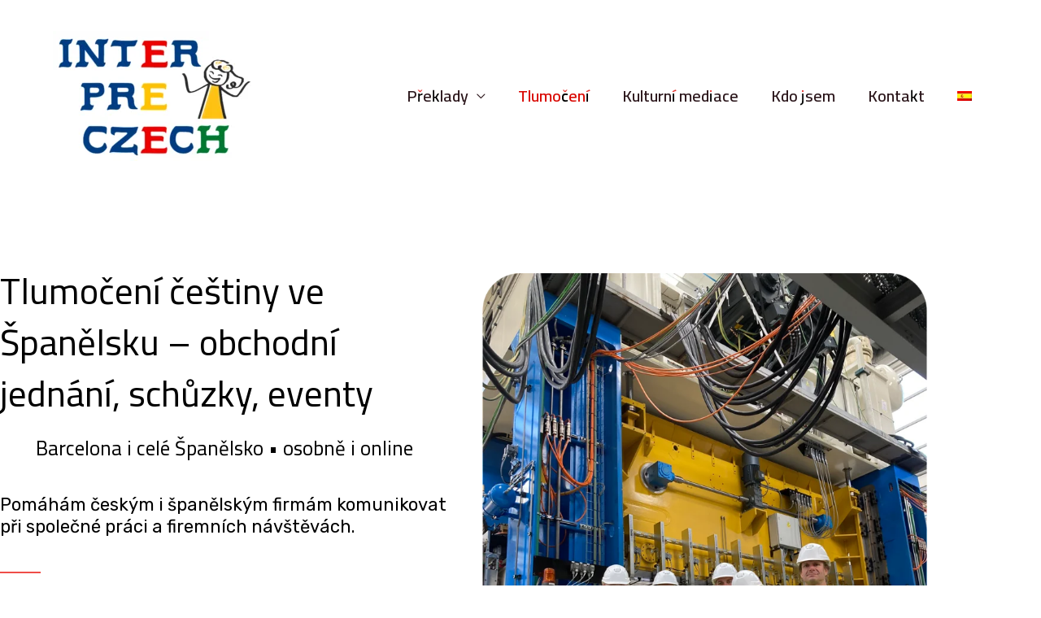

--- FILE ---
content_type: text/css
request_url: https://interpreczech.com/wp-content/themes/miroslavo-theme/style.css?ver=1.0
body_size: 63
content:
/**
Theme Name: Miroslavo
Author: Miroslavo
Author URI: https://www.miroslavo.com
Description: Miroslavo partnered up with the world\'s best developers to create a superfast, reliable and safe theme that can power beautiful and functional websites of all kinds.
Version: 1.0
License: GNU General Public License v2 or later
License URI: http://www.gnu.org/licenses/gpl-2.0.html
Text Domain: miroslavo
Template: astra
*/

--- FILE ---
content_type: text/css
request_url: https://interpreczech.com/wp-content/uploads/elementor/css/post-1684.css?ver=1769104380
body_size: 1763
content:
.elementor-1684 .elementor-element.elementor-element-n3bym5d > .elementor-container > .elementor-column > .elementor-widget-wrap{align-content:center;align-items:center;}.elementor-1684 .elementor-element.elementor-element-n3bym5d:not(.elementor-motion-effects-element-type-background), .elementor-1684 .elementor-element.elementor-element-n3bym5d > .elementor-motion-effects-container > .elementor-motion-effects-layer{background-color:#FFFFFF;}.elementor-1684 .elementor-element.elementor-element-n3bym5d{transition:background 0.3s, border 0.3s, border-radius 0.3s, box-shadow 0.3s;margin-top:0px;margin-bottom:0px;padding:0px 0px 0px 0px;}.elementor-1684 .elementor-element.elementor-element-n3bym5d > .elementor-background-overlay{transition:background 0.3s, border-radius 0.3s, opacity 0.3s;}.elementor-1684 .elementor-element.elementor-element-cb91d49 > .elementor-element-populated{margin:50px 0px 0px 0px;--e-column-margin-right:0px;--e-column-margin-left:0px;padding:40px 40px 40px 0px;}.elementor-1684 .elementor-element.elementor-element-d81b462{--divider-border-style:solid;--divider-color:var( --e-global-color-astglobalcolor0 );--divider-border-width:2px;}.elementor-1684 .elementor-element.elementor-element-d81b462 .elementor-divider-separator{width:9%;margin:0 auto;margin-left:0;}.elementor-1684 .elementor-element.elementor-element-d81b462 .elementor-divider{text-align:left;padding-block-start:2px;padding-block-end:2px;}.elementor-1684 .elementor-element.elementor-element-1f29d07 > .elementor-widget-container{margin:20px 0px 0px 0px;}.elementor-1684 .elementor-element.elementor-element-5f70067 > .elementor-widget-container{margin:0px 0px 0px 0px;padding:0px 0px 0px 0px;}.elementor-1684 .elementor-element.elementor-element-2bfeece{--grid-template-columns:repeat(0, auto);--grid-column-gap:5px;--grid-row-gap:0px;}.elementor-1684 .elementor-element.elementor-element-2bfeece .elementor-widget-container{text-align:center;}.elementor-1684 .elementor-element.elementor-element-2bfeece > .elementor-widget-container{margin:10px 0px 0px 0px;padding:0px 0px 0px 0px;}.elementor-bc-flex-widget .elementor-1684 .elementor-element.elementor-element-edd8e22.elementor-column .elementor-widget-wrap{align-items:flex-start;}.elementor-1684 .elementor-element.elementor-element-edd8e22.elementor-column.elementor-element[data-element_type="column"] > .elementor-widget-wrap.elementor-element-populated{align-content:flex-start;align-items:flex-start;}.elementor-1684 .elementor-element.elementor-element-edd8e22 > .elementor-element-populated{margin:100px 0px 0px 0px;--e-column-margin-right:0px;--e-column-margin-left:0px;}.elementor-1684 .elementor-element.elementor-element-420773e2 > .elementor-container > .elementor-column > .elementor-widget-wrap{align-content:center;align-items:center;}.elementor-1684 .elementor-element.elementor-element-420773e2{margin-top:0px;margin-bottom:0px;padding:100px 0px 100px 0px;}.elementor-1684 .elementor-element.elementor-element-9d24dcf{--divider-border-style:solid;--divider-color:var( --e-global-color-astglobalcolor0 );--divider-border-width:2px;}.elementor-1684 .elementor-element.elementor-element-9d24dcf .elementor-divider-separator{width:9%;margin:0 auto;margin-left:0;}.elementor-1684 .elementor-element.elementor-element-9d24dcf .elementor-divider{text-align:left;padding-block-start:2px;padding-block-end:2px;}.elementor-1684 .elementor-element.elementor-element-5a691e19 .elementor-tab-title{border-width:1px;border-color:#e5e5e5;background-color:#ffffff;}.elementor-1684 .elementor-element.elementor-element-5a691e19 .elementor-tab-content{border-width:1px;border-block-end-color:#e5e5e5;background-color:#ffffff;color:#000000;font-size:20px;font-weight:300;line-height:1.6em;}.elementor-1684 .elementor-element.elementor-element-5a691e19 .elementor-toggle-item:not(:last-child){margin-block-end:15px;}.elementor-1684 .elementor-element.elementor-element-5a691e19 .elementor-toggle-title, .elementor-1684 .elementor-element.elementor-element-5a691e19 .elementor-toggle-icon{color:#020202;}.elementor-1684 .elementor-element.elementor-element-5a691e19 .elementor-toggle-icon svg{fill:#020202;}.elementor-1684 .elementor-element.elementor-element-5a691e19 .elementor-tab-title.elementor-active a, .elementor-1684 .elementor-element.elementor-element-5a691e19 .elementor-tab-title.elementor-active .elementor-toggle-icon{color:#000000;}.elementor-1684 .elementor-element.elementor-element-5a691e19 .elementor-toggle-title{font-size:26px;font-weight:500;}.elementor-1684 .elementor-element.elementor-element-5a691e19 .elementor-tab-title .elementor-toggle-icon i:before{color:#000000;}.elementor-1684 .elementor-element.elementor-element-5a691e19 .elementor-tab-title .elementor-toggle-icon svg{fill:#000000;}.elementor-1684 .elementor-element.elementor-element-5a691e19 .elementor-tab-title.elementor-active .elementor-toggle-icon i:before{color:#DA1F1F;}.elementor-1684 .elementor-element.elementor-element-5a691e19 .elementor-tab-title.elementor-active .elementor-toggle-icon svg{fill:#DA1F1F;}.elementor-1684 .elementor-element.elementor-element-5a691e19 .elementor-toggle-icon{margin-inline-end:0px;}.elementor-1684 .elementor-element.elementor-element-l8qvcb3 > .elementor-container > .elementor-column > .elementor-widget-wrap{align-content:center;align-items:center;}.elementor-1684 .elementor-element.elementor-element-l8qvcb3 > .elementor-container{max-width:1150px;}.elementor-1684 .elementor-element.elementor-element-l8qvcb3{transition:background 0.3s, border 0.3s, border-radius 0.3s, box-shadow 0.3s;padding:50px 0px 50px 0px;}.elementor-1684 .elementor-element.elementor-element-l8qvcb3 > .elementor-background-overlay{transition:background 0.3s, border-radius 0.3s, opacity 0.3s;}.elementor-1684 .elementor-element.elementor-element-e65e8ef > .elementor-element-populated{margin:0px 0px 0px 0px;--e-column-margin-right:0px;--e-column-margin-left:0px;padding:0px 0px 0px 0px;}.elementor-1684 .elementor-element.elementor-element-8631b89{--divider-border-style:solid;--divider-color:var( --e-global-color-astglobalcolor0 );--divider-border-width:2px;}.elementor-1684 .elementor-element.elementor-element-8631b89 .elementor-divider-separator{width:9%;margin:0 auto;margin-left:0;}.elementor-1684 .elementor-element.elementor-element-8631b89 .elementor-divider{text-align:left;padding-block-start:2px;padding-block-end:2px;}.elementor-1684 .elementor-element.elementor-element-b14f160 .elementor-image-box-wrapper{text-align:center;}.elementor-1684 .elementor-element.elementor-element-b14f160 .elementor-image-box-title{margin-bottom:10px;}.elementor-1684 .elementor-element.elementor-element-2e0a491 .elementor-image-box-wrapper{text-align:center;}.elementor-1684 .elementor-element.elementor-element-2e0a491 .elementor-image-box-title{margin-bottom:10px;}.elementor-1684 .elementor-element.elementor-element-ef12dee .elementor-image-box-wrapper{text-align:center;}.elementor-1684 .elementor-element.elementor-element-ef12dee .elementor-image-box-title{margin-bottom:10px;}.elementor-1684 .elementor-element.elementor-element-lxcl0ae{padding:80px 0px 80px 0px;}.elementor-1684 .elementor-element.elementor-element-3dbdd0e > .elementor-widget-container{margin:0px 0px 0px 0px;padding:0px 0px 0px 0px;}.elementor-1684 .elementor-element.elementor-element-3dbdd0e{text-align:center;}.elementor-1684 .elementor-element.elementor-element-212ab0a > .elementor-widget-container{margin:0px 0px 0px 0px;}.elementor-1684 .elementor-element.elementor-element-212ab0a{text-align:center;}.elementor-1684 .elementor-element.elementor-element-fc0b37c{--e-image-carousel-slides-to-show:5;}.elementor-1684 .elementor-element.elementor-element-fc0b37c > .elementor-widget-container{padding:0px 0px 0px 0px;}.elementor-1684 .elementor-element.elementor-element-fc0b37c .swiper-wrapper{display:flex;align-items:center;}.elementor-1684 .elementor-element.elementor-element-fc0b37c .elementor-image-carousel-wrapper .elementor-image-carousel .swiper-slide-image{border-radius:0px 0px 0px 0px;}.elementor-1684 .elementor-element.elementor-element-b2b40ff:not(.elementor-motion-effects-element-type-background) > .elementor-widget-wrap, .elementor-1684 .elementor-element.elementor-element-b2b40ff > .elementor-widget-wrap > .elementor-motion-effects-container > .elementor-motion-effects-layer{background-color:var( --e-global-color-astglobalcolor5 );}.elementor-1684 .elementor-element.elementor-element-b2b40ff > .elementor-element-populated, .elementor-1684 .elementor-element.elementor-element-b2b40ff > .elementor-element-populated > .elementor-background-overlay, .elementor-1684 .elementor-element.elementor-element-b2b40ff > .elementor-background-slideshow{border-radius:7px 7px 7px 7px;}.elementor-1684 .elementor-element.elementor-element-b2b40ff > .elementor-element-populated{box-shadow:0px 0px 45px 0px rgba(213, 191.23695652173913, 191.23695652173913, 0.5);transition:background 0.3s, border 0.3s, border-radius 0.3s, box-shadow 0.3s;text-align:start;margin:0px 0px 0px 0px;--e-column-margin-right:0px;--e-column-margin-left:0px;padding:0px 0px 0px 0px;}.elementor-1684 .elementor-element.elementor-element-b2b40ff > .elementor-element-populated > .elementor-background-overlay{transition:background 0.3s, border-radius 0.3s, opacity 0.3s;}.elementor-1684 .elementor-element.elementor-element-8a7478f > .elementor-widget-container{padding:55px 0px 0px 75px;}.elementor-1684 .elementor-element.elementor-element-8a7478f{text-align:start;}.elementor-1684 .elementor-element.elementor-element-db9c84b{--divider-border-style:solid;--divider-color:var( --e-global-color-astglobalcolor0 );--divider-border-width:2px;}.elementor-1684 .elementor-element.elementor-element-db9c84b > .elementor-widget-container{padding:0px 0px 0px 75px;}.elementor-1684 .elementor-element.elementor-element-db9c84b .elementor-divider-separator{width:9%;margin:0 auto;margin-left:0;}.elementor-1684 .elementor-element.elementor-element-db9c84b .elementor-divider{text-align:left;padding-block-start:2px;padding-block-end:2px;}.elementor-1684 .elementor-element.elementor-element-418a0f2 > .elementor-widget-container{padding:0px 75px 20px 75px;}.elementor-1684 .elementor-element.elementor-element-f52f938 > .elementor-container{max-width:1200px;}.elementor-1684 .elementor-element.elementor-element-f52f938{padding:0px 0px 0px 0px;}.elementor-1684 .elementor-element.elementor-element-c2c9c8a > .elementor-element-populated, .elementor-1684 .elementor-element.elementor-element-c2c9c8a > .elementor-element-populated > .elementor-background-overlay, .elementor-1684 .elementor-element.elementor-element-c2c9c8a > .elementor-background-slideshow{border-radius:7px 7px 7px 7px;}.elementor-1684 .elementor-element.elementor-element-c2c9c8a > .elementor-element-populated{box-shadow:0px 0px 45px 0px #F0EBEB;text-align:start;margin:25px 0px 25px 0px;--e-column-margin-right:0px;--e-column-margin-left:0px;padding:0px 0px 0px 0px;}.elementor-1684 .elementor-element.elementor-element-8d1dce8 > .elementor-widget-container{margin:20px 20px 20px 20px;padding:0px 0px 10px 0px;}.elementor-1684 .elementor-element.elementor-element-8d1dce8 .elementor-icon-box-wrapper{text-align:center;gap:15px;}.elementor-1684 .elementor-element.elementor-element-8d1dce8.elementor-view-stacked .elementor-icon{background-color:var( --e-global-color-astglobalcolor0 );}.elementor-1684 .elementor-element.elementor-element-8d1dce8.elementor-view-framed .elementor-icon, .elementor-1684 .elementor-element.elementor-element-8d1dce8.elementor-view-default .elementor-icon{fill:var( --e-global-color-astglobalcolor0 );color:var( --e-global-color-astglobalcolor0 );border-color:var( --e-global-color-astglobalcolor0 );}.elementor-1684 .elementor-element.elementor-element-8d1dce8 .elementor-icon{font-size:35px;}.elementor-1684 .elementor-element.elementor-element-8d1dce8 .elementor-icon-box-title, .elementor-1684 .elementor-element.elementor-element-8d1dce8 .elementor-icon-box-title a{font-size:20px;}.elementor-1684 .elementor-element.elementor-element-3670e57:not(.elementor-motion-effects-element-type-background) > .elementor-widget-wrap, .elementor-1684 .elementor-element.elementor-element-3670e57 > .elementor-widget-wrap > .elementor-motion-effects-container > .elementor-motion-effects-layer{background-color:var( --e-global-color-astglobalcolor5 );}.elementor-1684 .elementor-element.elementor-element-3670e57 > .elementor-element-populated, .elementor-1684 .elementor-element.elementor-element-3670e57 > .elementor-element-populated > .elementor-background-overlay, .elementor-1684 .elementor-element.elementor-element-3670e57 > .elementor-background-slideshow{border-radius:7px 7px 7px 7px;}.elementor-1684 .elementor-element.elementor-element-3670e57 > .elementor-element-populated{box-shadow:0px 0px 45px 0px #F0EBEB;transition:background 0.3s, border 0.3s, border-radius 0.3s, box-shadow 0.3s;text-align:start;margin:25px 0px 25px 25px;--e-column-margin-right:0px;--e-column-margin-left:25px;padding:0px 0px 0px 0px;}.elementor-1684 .elementor-element.elementor-element-3670e57 > .elementor-element-populated > .elementor-background-overlay{transition:background 0.3s, border-radius 0.3s, opacity 0.3s;}.elementor-1684 .elementor-element.elementor-element-e6467b3 > .elementor-widget-container{margin:20px 20px 20px 20px;padding:0px 0px 10px 0px;}.elementor-1684 .elementor-element.elementor-element-e6467b3 .elementor-icon-box-wrapper{text-align:center;gap:15px;}.elementor-1684 .elementor-element.elementor-element-e6467b3.elementor-view-stacked .elementor-icon{background-color:var( --e-global-color-astglobalcolor0 );}.elementor-1684 .elementor-element.elementor-element-e6467b3.elementor-view-framed .elementor-icon, .elementor-1684 .elementor-element.elementor-element-e6467b3.elementor-view-default .elementor-icon{fill:var( --e-global-color-astglobalcolor0 );color:var( --e-global-color-astglobalcolor0 );border-color:var( --e-global-color-astglobalcolor0 );}.elementor-1684 .elementor-element.elementor-element-e6467b3 .elementor-icon{font-size:35px;}.elementor-1684 .elementor-element.elementor-element-e6467b3 .elementor-icon-box-title, .elementor-1684 .elementor-element.elementor-element-e6467b3 .elementor-icon-box-title a{font-size:20px;}.elementor-1684 .elementor-element.elementor-element-453e4a7 > .elementor-element-populated, .elementor-1684 .elementor-element.elementor-element-453e4a7 > .elementor-element-populated > .elementor-background-overlay, .elementor-1684 .elementor-element.elementor-element-453e4a7 > .elementor-background-slideshow{border-radius:7px 7px 7px 7px;}.elementor-1684 .elementor-element.elementor-element-453e4a7 > .elementor-element-populated{box-shadow:0px 0px 45px 0px #F0EBEB;text-align:start;margin:25px 25px 25px 25px;--e-column-margin-right:25px;--e-column-margin-left:25px;padding:0px 0px 0px 0px;}.elementor-1684 .elementor-element.elementor-element-c274982 > .elementor-widget-container{margin:20px 20px 20px 20px;padding:0px 0px 10px 0px;}.elementor-1684 .elementor-element.elementor-element-c274982 .elementor-icon-box-wrapper{text-align:center;gap:15px;}.elementor-1684 .elementor-element.elementor-element-c274982.elementor-view-stacked .elementor-icon{background-color:var( --e-global-color-astglobalcolor0 );}.elementor-1684 .elementor-element.elementor-element-c274982.elementor-view-framed .elementor-icon, .elementor-1684 .elementor-element.elementor-element-c274982.elementor-view-default .elementor-icon{fill:var( --e-global-color-astglobalcolor0 );color:var( --e-global-color-astglobalcolor0 );border-color:var( --e-global-color-astglobalcolor0 );}.elementor-1684 .elementor-element.elementor-element-c274982 .elementor-icon{font-size:35px;}.elementor-1684 .elementor-element.elementor-element-c274982 .elementor-icon-box-title, .elementor-1684 .elementor-element.elementor-element-c274982 .elementor-icon-box-title a{font-size:20px;}.elementor-1684 .elementor-element.elementor-element-afe97d0{--grid-template-columns:repeat(0, auto);--grid-column-gap:5px;--grid-row-gap:0px;}.elementor-1684 .elementor-element.elementor-element-afe97d0 .elementor-widget-container{text-align:center;}.elementor-1684 .elementor-element.elementor-element-afe97d0 > .elementor-widget-container{margin:10px 0px 0px 0px;padding:0px 0px 0px 0px;}@media(max-width:1024px){.elementor-1684 .elementor-element.elementor-element-n3bym5d{padding:50px 0px 50px 0px;}.elementor-1684 .elementor-element.elementor-element-cb91d49 > .elementor-element-populated{padding:50px 50px 0px 50px;}.elementor-1684 .elementor-element.elementor-element-d81b462 .elementor-divider{text-align:center;}.elementor-1684 .elementor-element.elementor-element-d81b462 .elementor-divider-separator{margin:0 auto;margin-center:0;}.elementor-1684 .elementor-element.elementor-element-1f29d07 > .elementor-widget-container{margin:30px 0px 0px 0px;}.elementor-bc-flex-widget .elementor-1684 .elementor-element.elementor-element-edd8e22.elementor-column .elementor-widget-wrap{align-items:flex-start;}.elementor-1684 .elementor-element.elementor-element-edd8e22.elementor-column.elementor-element[data-element_type="column"] > .elementor-widget-wrap.elementor-element-populated{align-content:flex-start;align-items:flex-start;}.elementor-1684 .elementor-element.elementor-element-420773e2{padding:100px 25px 100px 25px;}.elementor-1684 .elementor-element.elementor-element-9d24dcf .elementor-divider{text-align:center;}.elementor-1684 .elementor-element.elementor-element-9d24dcf .elementor-divider-separator{margin:0 auto;margin-center:0;}.elementor-1684 .elementor-element.elementor-element-5a691e19 .elementor-toggle-item:not(:last-child){margin-block-end:4px;}.elementor-1684 .elementor-element.elementor-element-l8qvcb3{padding:45px 25px 45px 25px;}.elementor-1684 .elementor-element.elementor-element-e65e8ef > .elementor-element-populated{padding:0px 40px 0px 0px;}.elementor-1684 .elementor-element.elementor-element-6295ad5 > .elementor-widget-container{padding:0px 0px 0px 0px;}.elementor-1684 .elementor-element.elementor-element-6295ad5{text-align:start;}.elementor-1684 .elementor-element.elementor-element-8631b89 .elementor-divider{text-align:center;}.elementor-1684 .elementor-element.elementor-element-8631b89 .elementor-divider-separator{margin:0 auto;margin-center:0;}.elementor-1684 .elementor-element.elementor-element-lxcl0ae{padding:80px 40px 80px 40px;}.elementor-1684 .elementor-element.elementor-element-212ab0a > .elementor-widget-container{margin:0px 0px 0px 0px;}.elementor-1684 .elementor-element.elementor-element-fc0b37c{--e-image-carousel-slides-to-show:3;}.elementor-1684 .elementor-element.elementor-element-b2b40ff > .elementor-element-populated{margin:10px 10px 10px 10px;--e-column-margin-right:10px;--e-column-margin-left:10px;}.elementor-1684 .elementor-element.elementor-element-f52f938{padding:0px 0px 0px 0px;}.elementor-1684 .elementor-element.elementor-element-c2c9c8a > .elementor-element-populated{margin:10px 10px 10px 10px;--e-column-margin-right:10px;--e-column-margin-left:10px;}.elementor-1684 .elementor-element.elementor-element-3670e57 > .elementor-element-populated{margin:10px 10px 10px 10px;--e-column-margin-right:10px;--e-column-margin-left:10px;}.elementor-1684 .elementor-element.elementor-element-453e4a7 > .elementor-element-populated{margin:10px 10px 10px 10px;--e-column-margin-right:10px;--e-column-margin-left:10px;}}@media(max-width:767px){.elementor-1684 .elementor-element.elementor-element-n3bym5d{padding:0px 0px 0px 0px;}.elementor-1684 .elementor-element.elementor-element-cb91d49 > .elementor-element-populated{padding:50px 30px 50px 30px;}.elementor-1684 .elementor-element.elementor-element-299c15d{text-align:center;}.elementor-1684 .elementor-element.elementor-element-d81b462 .elementor-divider{text-align:center;}.elementor-1684 .elementor-element.elementor-element-d81b462 .elementor-divider-separator{margin:0 auto;margin-center:0;}.elementor-1684 .elementor-element.elementor-element-8a91095{text-align:center;}.elementor-1684 .elementor-element.elementor-element-1f29d07 > .elementor-widget-container{margin:30px 0px 0px 0px;}.elementor-1684 .elementor-element.elementor-element-edd8e22 > .elementor-element-populated{padding:25px 25px 25px 25px;}.elementor-1684 .elementor-element.elementor-element-420773e2{padding:50px 20px 50px 20px;}.elementor-1684 .elementor-element.elementor-element-5ac3a28b > .elementor-element-populated{padding:0px 0px 0px 0px;}.elementor-1684 .elementor-element.elementor-element-fa567af{text-align:center;}.elementor-1684 .elementor-element.elementor-element-9d24dcf .elementor-divider{text-align:center;}.elementor-1684 .elementor-element.elementor-element-9d24dcf .elementor-divider-separator{margin:0 auto;margin-center:0;}.elementor-1684 .elementor-element.elementor-element-5a691e19 > .elementor-widget-container{padding:50px 0px 0px 0px;}.elementor-1684 .elementor-element.elementor-element-l8qvcb3{padding:60px 25px 60px 25px;}.elementor-1684 .elementor-element.elementor-element-e65e8ef > .elementor-element-populated{padding:0px 0px 0px 0px;}.elementor-1684 .elementor-element.elementor-element-6295ad5 > .elementor-widget-container{padding:0px 0px 25px 0px;}.elementor-1684 .elementor-element.elementor-element-6295ad5{text-align:center;}.elementor-1684 .elementor-element.elementor-element-6295ad5 .elementor-heading-title{font-size:30px;}.elementor-1684 .elementor-element.elementor-element-8631b89 .elementor-divider{text-align:center;}.elementor-1684 .elementor-element.elementor-element-8631b89 .elementor-divider-separator{margin:0 auto;margin-center:0;}.elementor-1684 .elementor-element.elementor-element-lxcl0ae{padding:60px 25px 60px 25px;}.elementor-1684 .elementor-element.elementor-element-212ab0a > .elementor-widget-container{margin:0px 0px 0px 0px;}.elementor-1684 .elementor-element.elementor-element-fc0b37c{--e-image-carousel-slides-to-show:1;}.elementor-1684 .elementor-element.elementor-element-b2b40ff > .elementor-element-populated{padding:30px 0px 30px 0px;}.elementor-1684 .elementor-element.elementor-element-8a7478f > .elementor-widget-container{padding:25px 0px 0px 0px;}.elementor-1684 .elementor-element.elementor-element-8a7478f{text-align:center;}.elementor-1684 .elementor-element.elementor-element-db9c84b > .elementor-widget-container{padding:0px 0px 0px 0px;}.elementor-1684 .elementor-element.elementor-element-db9c84b .elementor-divider{text-align:center;}.elementor-1684 .elementor-element.elementor-element-db9c84b .elementor-divider-separator{margin:0 auto;margin-center:0;}.elementor-1684 .elementor-element.elementor-element-418a0f2 > .elementor-widget-container{padding:0px 20px 0px 20px;}}@media(min-width:768px){.elementor-1684 .elementor-element.elementor-element-cb91d49{width:52%;}.elementor-1684 .elementor-element.elementor-element-edd8e22{width:48%;}}@media(max-width:1024px) and (min-width:768px){.elementor-1684 .elementor-element.elementor-element-cb91d49{width:70%;}.elementor-1684 .elementor-element.elementor-element-edd8e22{width:30%;}.elementor-1684 .elementor-element.elementor-element-5ac3a28b{width:100%;}.elementor-1684 .elementor-element.elementor-element-e65e8ef{width:40%;}.elementor-1684 .elementor-element.elementor-element-d5445ca{width:20%;}.elementor-1684 .elementor-element.elementor-element-116fbae{width:20%;}.elementor-1684 .elementor-element.elementor-element-b51f411{width:20%;}}